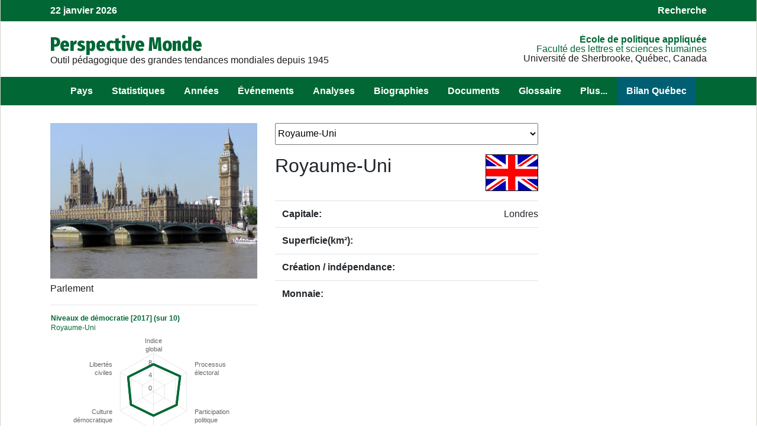

--- FILE ---
content_type: text/html; charset=UTF-8
request_url: https://perspective.usherbrooke.ca/bilan/servlet/BMPays/GBR
body_size: 4550
content:
<!DOCTYPE html>
<html lang="fr">
<head id="htmlHead">
  <!-- Google Analytics -->
  <!-- Global site tag (gtag.js) - Google Analytics -->
  <script async src="https://www.googletagmanager.com/gtag/js?id=G-JM8HGQ3EFY"></script>
  <script>
    window.dataLayer = window.dataLayer || [];

    function gtag() {
      dataLayer.push(arguments);
    }
    gtag('js', new Date());

    gtag('config', 'G-JM8HGQ3EFY');

    //Mise à jour du title
    window.addEventListener('titleUpdate', function(e) {
      let titre = document.title || "Perspective Monde";
      if (e.detail !== undefined && e.detail.newTitle !== undefined) {
        titre = e.detail.newTitle || "Perspective Monde";
      } else if (e.newTitle !== undefined) {
        titre = e.newTitle || "Perspective Monde";
      }
      if (typeof ga !== 'undefined') {

        ga('send', 'pageview', {
          location: window.location.href,
          page: location.pathname,
          title: titre
        });
      } else if (typeof gtag !== 'undefined') {
        gtag('event', 'page_view', {
          page_title: titre,
          page_location: window.location.href,
          page_path: location.pathname,
          send_to: 'G-JM8HGQ3EFY'
        });
      }
    });
  </script>
  <!-- End Google Analytics -->

  <meta charset="utf-8">
  <meta name="viewport" content="width=device-width">
  <meta http-equiv="Content-Type" content="text/html; charset=iso-8859-1">
  <link rel='shortcut icon' href='/images/favicon.ico'>
  <!-- Load an icon library to show a hamburger menu (bars) on small screens -->

  <script src="https://ajax.googleapis.com/ajax/libs/jquery/3.5.1/jquery.min.js"></script>
  <script type="text/javascript" src="https://cdn.datatables.net/v/dt/dt-1.10.24/sl-1.3.2/datatables.min.js"></script>
  <script type="text/javascript" src="https://cdn.datatables.net/select/1.3.2/js/dataTables.select.min.js"></script>
  <script type="text/javascript" src="https://cdn.datatables.net/buttons/1.7.0/js/dataTables.buttons.min.js"></script>
  <script type="text/javascript" src="https://cdn.datatables.net/plug-ins/1.10.24/sorting/diacritics-sort.js"></script>
  <script type="text/javascript" src="https://gyrocode.github.io/jquery-datatables-checkboxes/1.2.12/js/dataTables.checkboxes.min.js"></script>

  <link rel="stylesheet" type="text/css" href="https://stackpath.bootstrapcdn.com/bootstrap/4.4.1/css/bootstrap.min.css">
  </script>
  <link rel="stylesheet" type="text/css" href="https://cdn.datatables.net/v/dt/dt-1.10.24/sl-1.3.2/datatables.min.css" />
  <link rel="stylesheet" type="text/css" href="https://cdn.datatables.net/select/1.3.2/css/select.dataTables.min.css" />
  <link rel="stylesheet" type="text/css" href="https://cdn.datatables.net/buttons/1.7.0/css/buttons.dataTables.min.css" />
  <link type="text/css" href="//gyrocode.github.io/jquery-datatables-checkboxes/1.2.12/css/dataTables.checkboxes.css" rel="stylesheet" />
  <link rel="stylesheet" href="https://cdnjs.cloudflare.com/ajax/libs/font-awesome/4.7.0/css/font-awesome.min.css">
  <link rel="stylesheet" type="text/css" href="https://cdnjs.cloudflare.com/ajax/libs/baguettebox.js/1.11.1/baguetteBox.min.css">

  <!-- <script src="https://perspective.usherbrooke.ca/videos/keycloak/keycloak.js"></script>
    <script> window.Keycloak = Keycloak;</script> -->

  <!--<script src="src/index.js" type="module"></script>-->
  <script src="/main.bundle.js" type="module"></script>
  <title id="titleMain">Royaume-Uni | Pays | Perspective Monde</title>
  <link rel="canonical" href="https://perspective.usherbrooke.ca/bilan/servlet/BMPays/GBR" />  <meta name="description" content="Informations du pays pour Royaume-Uni (United Kingdom) 
Capitale: Londres
" />  
  </head>

<body>
  <div id="page_wrapper"></div>
  <script src="https://cdn.jsdelivr.net/npm/popper.js@1.16.0/dist/umd/popper.min.js" integrity="sha384-Q6E9RHvbIyZFJoft+2mJbHaEWldlvI9IOYy5n3zV9zzTtmI3UksdQRVvoxMfooAo" crossorigin="anonymous"></script>
  <script src="https://stackpath.bootstrapcdn.com/bootstrap/4.4.1/js/bootstrap.min.js" integrity="sha384-wfSDF2E50Y2D1uUdj0O3uMBJnjuUD4Ih7YwaYd1iqfktj0Uod8GCExl3Og8ifwB6" crossorigin="anonymous"></script>
  <script>
    if (window.location.pathname && window.location.pathname.startsWith("/admin")) {
      var loadKeyCloak = document.createElement("script");
      loadKeyCloak.type = "text/javascript";
      loadKeyCloak.src = "https://applis.flsh.usherbrooke.ca/auth/js/keycloak.js";
      document.body.appendChild(loadKeyCloak);
    }
  </script>
</body>

</html>